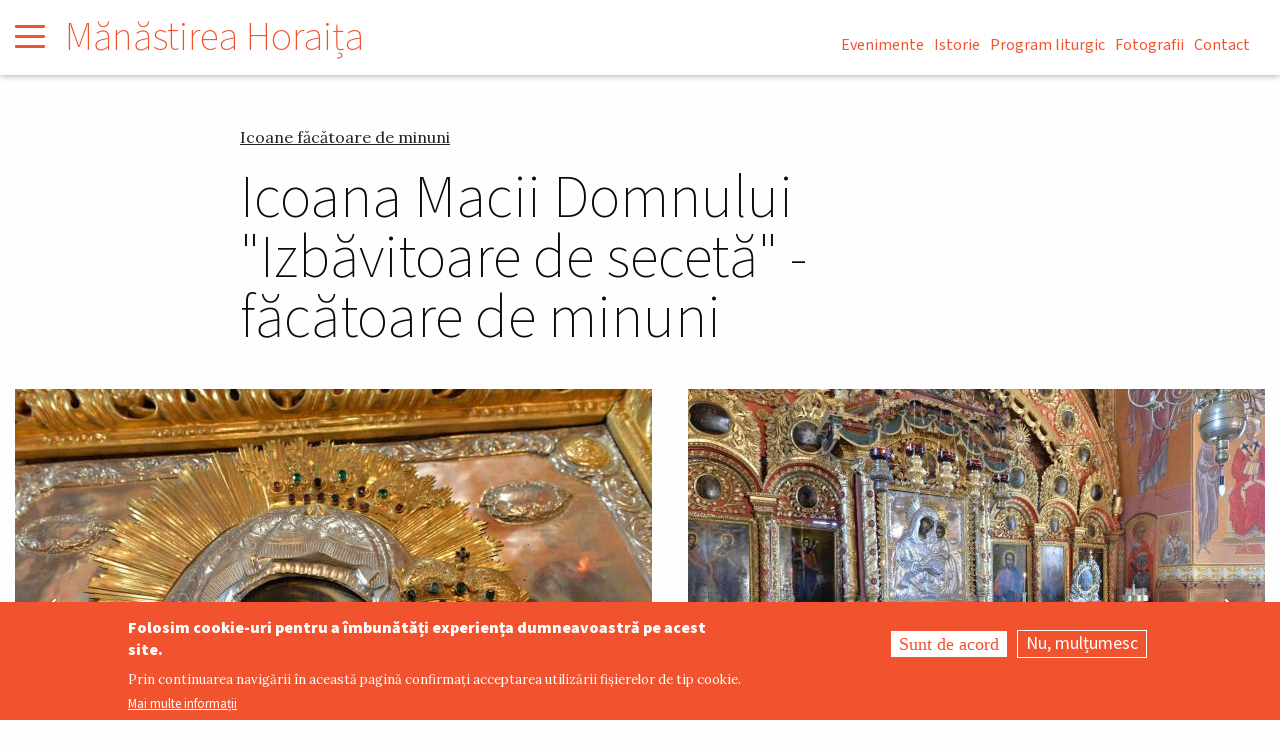

--- FILE ---
content_type: text/html; charset=UTF-8
request_url: https://horaita.mmb.ro/icoana-macii-domnului-izbavitoare-de-seceta-facatoare-de-minuni
body_size: 15617
content:
<!DOCTYPE html>
<html lang="ro" dir="ltr" prefix="og: https://ogp.me/ns#" class="no-js">
  <head>
    <meta charset="utf-8" />
<meta name="description" content="Odorul cel mai de preţ al mănăstirii este icoana Maicii Domnului &quot;Izbăvitoare de secetă&quot; - făcătoare de minuni. Distinsă ca valoare artistică, realizată în prima jumătate a sec. XVIII, ea provine din vechea biserică de lemn a Horaiţei (1824). Îmbrăcămintea în argint a icoanei a fost realizată în a doua jumătate a sec. XIX. Numele icoanei &quot;Izbăvitoare de secetă&quot; provine de la numeroasele minuni pe care &quot;Maica Domnului de la Horaiţa&quot; le-a făcut, în vreme de seceta, în timpul procesiunilor prin comunele sau satele afectate de lipsa apei." />
<meta name="keywords" content="manastire, manastiri, manastiri din arhiepiscopia iasilor, Mănăstirea Horaița" />
<link rel="canonical" href="https://horaita.mmb.ro/icoana-macii-domnului-izbavitoare-de-seceta-facatoare-de-minuni" />
<link rel="image_src" href="/sites/default/files/articol/2016/07/icoana_facatoare_de_minuni_izbavitoarea_de_seceta_manastirea_horaita_11.jpg" />
<meta property="og:site_name" content="Mănăstirea Horaița" />
<meta property="og:url" content="https://horaita.mmb.ro/icoana-macii-domnului-izbavitoare-de-seceta-facatoare-de-minuni" />
<meta property="og:title" content="Icoana Macii Domnului &quot;Izbăvitoare de secetă&quot; - făcătoare de minuni" />
<meta property="og:description" content="Odorul cel mai de preţ al mănăstirii este icoana Maicii Domnului &quot;Izbăvitoare de secetă&quot; - făcătoare de minuni. Distinsă ca valoare artistică, realizată în prima jumătate a sec. XVIII, ea provine din vechea biserică de lemn a Horaiţei (1824). Îmbrăcămintea în argint a icoanei a fost realizată în a doua jumătate a sec. XIX. Numele icoanei &quot;Izbăvitoare de secetă&quot; provine de la numeroasele minuni pe care &quot;Maica Domnului de la Horaiţa&quot; le-a făcut, în vreme de seceta, în timpul procesiunilor prin comunele sau satele afectate de lipsa apei. O minune făcută de această icoană în anul 2002 cu o femeie protestantă din Olanda (mărturia domnului Petcu Lucian, ghid din Bucureşti care, an de an, însoţeşte grupul de olandezi în pelerinaje religioase, la mănăstiri din România): În septembrie 2005 a venit la mănăstirea Horaiţa un grup de olandezi în care se afla o femeie, Pander Tineke, căreia i s-a arătat Maica Domnului din icoana făcătoare de minuni de la Horaiţa. Această femeie, intrând în biserica mare a mănăstirii a observat icoana şi, de îndată ce-a văzut-o, s-a pus în genunchi şi a început a plânge. A plâns mai mult de o oră. Acest comporament al ei a atras atenţia atât a organizatorului pelerinajului, d-na dr. Elisabeth J. Brouwer, cât şi a celorlalţi membrii ai grupului, care au întrebat-o pe d-na Tineke ce s-a întâmplat, de ce a plâns aşa de mult. Aşa am ajuns, cu toţii, şi monahi şi mireni, să aflăm ce minune a făcut &quot;Maica Domnului de la Horaiţa&quot; cu d-na Tineke. Iată ce a povestit dânsa : După căsătorie a rămas însărcinată şi, la timpul cuvenit, a născut o fetiţă. După naştere s-a întâmplat ceva, un lucru - pe cât de neaşteptat, pe atât de tragic şi dureros pentru d-na Tineke: a paralizat (mâinile şi picioarele aproape total; gura i s-a deformat, s-a strâmbat încât nici să vorbească clar şi nici să mănânce bine nu mai putea). După această întâmplare nefericită din viaţa ei, soţul a părăsit-o, iar dânsa a rămas împreună cu fetiţa în îngrijirea unei rude de-ale sale. Această rudă a îngrijit de d-na Tineke şi de fetiţa dânsei până când fata a împlinit 18 ani; de atunci încolo fata s-a ocupat de îngrijirea mamei sale. După împlinirea celor 18 ani de suferinţă, d-na Tineke a avut, într-o noapte un vis: se făcea că era într-o biserică ortodoxă în care a remarcat traversa lungă, ce se întindea din pronaos până-n uşile împărăteşti de la catapeteasmă, şi sfânta cruce aflată deasupra catapetesmei. Păşind pe traversa lungă, admira sfinţii pictaţi pe pereţii bisericii, şi-n stânga şi-n dreapta ei. Când a ajuns în naos a observat - în stânga - icoana Maicii Domnului, care i-a vorbit zicându-i: &quot;Nu mai plânge, căci te vei face sănătoasă&quot;. După ce a auzit glasul Maicii Domnului, visul s-a întrerupt şi dânsa s-a trezit. A început să se gândească la vedenia ce o avusese, la ce-ar putea însemna ea. Tot gândindu-se la acea vedenie a adormit. Dimineaţă, după ce s-a trezit, a constatat - cu uimire - că cuvintele Maicii Domnului se împlinesc: uşor a început a-şi mişca picioarele, apoi degetele de la mâini iar gura s-a descleştat şi a început să vorbească clar, adresându-se fetei cu cuvintele : &quot;dă-mi apă să beau!&quot;. Fata s-a mirat, auzindu-şi mama vorbind clar după 18 ani... Această minune s-a întâmplat în vara anului 2002, când d-na Tinike avea vârsta de 45 de ani. După tămăduirea minunată, d-na Tineke a găsit pe internet sit-ul doamnei doctor Elisabeta Brouwer, intitulat &quot;Cine vrea să cunoască Ortodoxia&quot;, şi, interesată de acest subiect mai ales datorită minunii ce se făcuse cu dânsa, a decis să meargă într-unul din pelerinajele religioase organizate în fiecare an de doamna Elisabeta la mănăstirile din România (zona Moldovei). Astfel, în septembrie 2005, cu ajutorul lui Dumnezeu a venit în România. Vizitând unele din mănăstirile nemţene (Sihăstria, Sihla, Secu, Neamţ, Agapia, Văratec, Almaş) d-na Tineke se uita cu atenţie în toate mănăstirile, nădăjduind să afle icoana ce o vindecase de paralizie. Ajungând şi la Horaiţa, şi intrând în biserica mare a mănăstirii, a recunoscut cele ce a văzut în vis: traversa lungă, catapeteasma cu sf. cruce de deasupra, sfinţii pictaţi pe pereţii bisercii, iar la urmă icoana Maicii Domnului care-i vorbise şi o vindecase de boală. În momentul în care a văzut-o, nu s-a mai putut abţine, au podidit-o lacrimile şi nu se mai putea stăpâni, nu se mai putea opri din plâns. A lăcrimat în faţa sfintei icoane mai mult de o oră în continuu, încât compatrioţii săi au început a se nelinşti, a-şi face griji din pricina ei, necunoscând ce s-a întâmplat cu dânsa sau cauza pentru care plânge aşa de mult. După ce s-a oprit din plâns, a mulţumit &quot;Maicii Domnului de la Horaiţa&quot; pentru minunea făcută cu dânsa şi, apoi, a povestit şi celorlalţi ce se întâmplase cu dânsa şi de ce a plâns aşa de mult în faţa sfintei icoane. Tot atunci şi-a exprimat dorinţa ca, în viitor, să treacă la credinţa ortodoxă." />
<meta property="og:image" content="https://horaita.mmb.ro/sites/default/files/articol/2016/07/icoana_facatoare_de_minuni_izbavitoarea_de_seceta_manastirea_horaita_11.jpg" />
<meta property="og:image:url" content="https://horaita.mmb.ro/sites/default/files/articol/2016/07/icoana_facatoare_de_minuni_izbavitoarea_de_seceta_manastirea_horaita_11.jpg" />
<meta property="og:image:secure_url" content="https://horaita.mmb.ro/sites/default/files/articol/2016/07/icoana_facatoare_de_minuni_izbavitoarea_de_seceta_manastirea_horaita_11.jpg" />
<meta property="og:image:width" content="1920" />
<meta property="og:image:height" content="1281" />
<meta name="dcterms.title" content="Icoana Macii Domnului &quot;Izbăvitoare de secetă&quot; - făcătoare de minuni" />
<meta name="dcterms.language" content="ro-RO" />
<meta name="Generator" content="Drupal 10 (https://www.drupal.org)" />
<meta name="MobileOptimized" content="width" />
<meta name="HandheldFriendly" content="true" />
<meta name="viewport" content="width=device-width, initial-scale=1.0" />
<style>div#sliding-popup, div#sliding-popup .eu-cookie-withdraw-banner, .eu-cookie-withdraw-tab {background: #f2532f} div#sliding-popup.eu-cookie-withdraw-wrapper { background: transparent; } #sliding-popup h1, #sliding-popup h2, #sliding-popup h3, #sliding-popup p, #sliding-popup label, #sliding-popup div, .eu-cookie-compliance-more-button, .eu-cookie-compliance-secondary-button, .eu-cookie-withdraw-tab { color: #ffffff;} .eu-cookie-withdraw-tab { border-color: #ffffff;}</style>
<meta http-equiv="ImageToolbar" content="false" />
<link rel="icon" href="/sites/default/files/favicon_0_0.png" type="image/png" />

    <title>Icoana Macii Domnului &quot;Izbăvitoare de secetă&quot; - făcătoare de minuni | Mănăstirea Horaița</title>
    <link rel="stylesheet" media="all" href="/sites/default/files/css/css_PMPdNRbhSooWHjyk654z915jVNZo1uocdkItcqLmwig.css?delta=0&amp;language=ro&amp;theme=manastire2023&amp;include=eJxtjF0OwjAMgy8ULWgcaErbbISlzdQfGDs90wYSD7zY8mfLTml7oTe17GwFd0SV6VZ_olGQNMF3hbxSXJT7nWTGkNtC2tGdVuA2eLNZeLd9IpQ84z84BB6paYVIiUqVzP2lv-Kk5kihqPgZHRWGUrMsjKdBeZXK8Wwews-Ch3bRQlOGrWU3jNZSoCqWPndvfotYQg" />
<link rel="stylesheet" media="all" href="/sites/default/files/css/css_4yzStjloEp0WExDf47pWV7p2daXu4Z9zn7uW3x73fEQ.css?delta=1&amp;language=ro&amp;theme=manastire2023&amp;include=eJxtjF0OwjAMgy8ULWgcaErbbISlzdQfGDs90wYSD7zY8mfLTml7oTe17GwFd0SV6VZ_olGQNMF3hbxSXJT7nWTGkNtC2tGdVuA2eLNZeLd9IpQ84z84BB6paYVIiUqVzP2lv-Kk5kihqPgZHRWGUrMsjKdBeZXK8Wwews-Ch3bRQlOGrWU3jNZSoCqWPndvfotYQg" />

    <script type="application/json" data-drupal-selector="drupal-settings-json">{"path":{"baseUrl":"\/","pathPrefix":"","currentPath":"node\/948","currentPathIsAdmin":false,"isFront":false,"currentLanguage":"ro"},"pluralDelimiter":"\u0003","suppressDeprecationErrors":true,"gtag":{"tagId":"G-P5Y2Z5Y4LL","consentMode":false,"otherIds":[],"events":[],"additionalConfigInfo":[]},"ajaxPageState":{"libraries":"[base64]","theme":"manastire2023","theme_token":null},"ajaxTrustedUrl":[],"eu_cookie_compliance":{"cookie_policy_version":"1.0.0","popup_enabled":true,"popup_agreed_enabled":false,"popup_hide_agreed":false,"popup_clicking_confirmation":false,"popup_scrolling_confirmation":false,"popup_html_info":"\u003Cdiv aria-labelledby=\u0022popup-text\u0022  class=\u0022eu-cookie-compliance-banner eu-cookie-compliance-banner-info eu-cookie-compliance-banner--opt-in\u0022\u003E\n  \u003Cdiv class=\u0022popup-content info eu-cookie-compliance-content\u0022\u003E\n        \u003Cdiv id=\u0022popup-text\u0022 class=\u0022eu-cookie-compliance-message\u0022 role=\u0022document\u0022\u003E\n      \u003Ch2\u003EFolosim cookie-uri pentru a \u00eembun\u0103t\u0103\u021bi experien\u021ba dumneavoastr\u0103 pe acest site.\u003C\/h2\u003E\u003Cp\u003EPrin continuarea navig\u0103rii \u00een aceast\u0103 pagin\u0103 confirma\u021bi acceptarea utiliz\u0103rii fi\u0219ierelor de tip cookie.\u003C\/p\u003E\n              \u003Cbutton type=\u0022button\u0022 class=\u0022find-more-button eu-cookie-compliance-more-button\u0022\u003EMai multe informa\u021bii\u003C\/button\u003E\n          \u003C\/div\u003E\n\n    \n    \u003Cdiv id=\u0022popup-buttons\u0022 class=\u0022eu-cookie-compliance-buttons\u0022\u003E\n            \u003Cbutton type=\u0022button\u0022 class=\u0022agree-button eu-cookie-compliance-secondary-button button button--small\u0022\u003ESunt de acord\u003C\/button\u003E\n              \u003Cbutton type=\u0022button\u0022 class=\u0022decline-button eu-cookie-compliance-default-button button button--small button--primary\u0022\u003ENu, mul\u021bumesc\u003C\/button\u003E\n          \u003C\/div\u003E\n  \u003C\/div\u003E\n\u003C\/div\u003E","use_mobile_message":false,"mobile_popup_html_info":"\u003Cdiv aria-labelledby=\u0022popup-text\u0022  class=\u0022eu-cookie-compliance-banner eu-cookie-compliance-banner-info eu-cookie-compliance-banner--opt-in\u0022\u003E\n  \u003Cdiv class=\u0022popup-content info eu-cookie-compliance-content\u0022\u003E\n        \u003Cdiv id=\u0022popup-text\u0022 class=\u0022eu-cookie-compliance-message\u0022 role=\u0022document\u0022\u003E\n      \n              \u003Cbutton type=\u0022button\u0022 class=\u0022find-more-button eu-cookie-compliance-more-button\u0022\u003EMai multe informa\u021bii\u003C\/button\u003E\n          \u003C\/div\u003E\n\n    \n    \u003Cdiv id=\u0022popup-buttons\u0022 class=\u0022eu-cookie-compliance-buttons\u0022\u003E\n            \u003Cbutton type=\u0022button\u0022 class=\u0022agree-button eu-cookie-compliance-secondary-button button button--small\u0022\u003ESunt de acord\u003C\/button\u003E\n              \u003Cbutton type=\u0022button\u0022 class=\u0022decline-button eu-cookie-compliance-default-button button button--small button--primary\u0022\u003ENu, mul\u021bumesc\u003C\/button\u003E\n          \u003C\/div\u003E\n  \u003C\/div\u003E\n\u003C\/div\u003E","mobile_breakpoint":768,"popup_html_agreed":false,"popup_use_bare_css":false,"popup_height":"auto","popup_width":"100%","popup_delay":1000,"popup_link":"https:\/\/manastiri.mmb.ro\/politica-de-confidentialitate","popup_link_new_window":true,"popup_position":false,"fixed_top_position":true,"popup_language":"ro","store_consent":false,"better_support_for_screen_readers":false,"cookie_name":"","reload_page":false,"domain":"","domain_all_sites":false,"popup_eu_only":false,"popup_eu_only_js":false,"cookie_lifetime":100,"cookie_session":0,"set_cookie_session_zero_on_disagree":0,"disagree_do_not_show_popup":false,"method":"opt_in","automatic_cookies_removal":true,"allowed_cookies":"","withdraw_markup":"\u003Cbutton type=\u0022button\u0022 class=\u0022eu-cookie-withdraw-tab\u0022\u003ESet\u0103ri GDRP\u003C\/button\u003E\n\u003Cdiv aria-labelledby=\u0022popup-text\u0022 class=\u0022eu-cookie-withdraw-banner\u0022\u003E\n  \u003Cdiv class=\u0022popup-content info eu-cookie-compliance-content\u0022\u003E\n    \u003Cdiv id=\u0022popup-text\u0022 class=\u0022eu-cookie-compliance-message\u0022 role=\u0022document\u0022\u003E\n      \u003Ch2\u003EFolosim cookie-uri pentru a \u00eembun\u0103t\u0103\u021bi experien\u021ba dumneavoastr\u0103 pe acest site.\u003C\/h2\u003E\u003Cp\u003EA\u021bi confirmat acceptarea utiliz\u0103rii fi\u0219ierelor de tip cookie.\u003C\/p\u003E\n    \u003C\/div\u003E\n    \u003Cdiv id=\u0022popup-buttons\u0022 class=\u0022eu-cookie-compliance-buttons\u0022\u003E\n      \u003Cbutton type=\u0022button\u0022 class=\u0022eu-cookie-withdraw-button  button button--small button--primary\u0022\u003ERetrage consim\u021b\u0103m\u00e2ntul\u003C\/button\u003E\n    \u003C\/div\u003E\n  \u003C\/div\u003E\n\u003C\/div\u003E","withdraw_enabled":false,"reload_options":0,"reload_routes_list":"","withdraw_button_on_info_popup":false,"cookie_categories":[],"cookie_categories_details":[],"enable_save_preferences_button":true,"cookie_value_disagreed":"0","cookie_value_agreed_show_thank_you":"1","cookie_value_agreed":"2","containing_element":"body","settings_tab_enabled":false,"olivero_primary_button_classes":" button button--small button--primary","olivero_secondary_button_classes":" button button--small","close_button_action":"close_banner","open_by_default":true,"modules_allow_popup":true,"hide_the_banner":false,"geoip_match":true,"unverified_scripts":[]},"colorbox":{"transition":"elastic","speed":350,"opacity":0.85,"slideshow":false,"slideshowAuto":true,"slideshowSpeed":2500,"slideshowStart":"start slideshow","slideshowStop":"stop slideshow","current":"{current} din {total}","previous":"\u00ab Prev","next":"Next \u00bb","close":"\u00cenchide\u021bi","overlayClose":true,"returnFocus":true,"maxWidth":"98%","maxHeight":"98%","initialWidth":"300","initialHeight":"250","fixed":true,"scrolling":true,"mobiledetect":false,"mobiledevicewidth":"480px"},"blazy":{"loadInvisible":false,"offset":100,"saveViewportOffsetDelay":50,"validateDelay":25,"container":"","loader":true,"unblazy":false,"visibleClass":false},"blazyIo":{"disconnect":false,"rootMargin":"0px","threshold":[0,0.25,0.5,0.75,1]},"slick":{"accessibility":true,"adaptiveHeight":false,"autoplay":false,"pauseOnHover":true,"pauseOnDotsHover":false,"pauseOnFocus":true,"autoplaySpeed":3000,"arrows":true,"downArrow":false,"downArrowTarget":"","downArrowOffset":0,"centerMode":false,"centerPadding":"50px","dots":false,"dotsClass":"slick-dots","draggable":true,"fade":false,"focusOnSelect":false,"infinite":true,"initialSlide":0,"lazyLoad":"ondemand","mouseWheel":false,"randomize":false,"rtl":false,"rows":1,"slidesPerRow":1,"slide":"","slidesToShow":1,"slidesToScroll":1,"speed":500,"swipe":true,"swipeToSlide":false,"edgeFriction":0.35,"touchMove":true,"touchThreshold":5,"useCSS":true,"cssEase":"ease","cssEaseBezier":"","cssEaseOverride":"","useTransform":true,"easing":"linear","variableWidth":false,"vertical":false,"verticalSwiping":false,"waitForAnimate":true},"user":{"uid":0,"permissionsHash":"0f4b9c6b65b391ae5671779bb151d6319051f4a59f61c78bc36910f16d4b2589"}}</script>
<script src="/sites/default/files/js/js_yc7EfZG8KpcgpCaBEC6pGdGFPfBqvDLOlHOHw4WjZI8.js?scope=header&amp;delta=0&amp;language=ro&amp;theme=manastire2023&amp;include=eJxtjkEOgzAMBD8U4Yo-CDnBRC4mjpKgAq8vpOmhVS-zO3uwbAWPHexFUwlOMGfhXJqL4thqVNknFvlo0oUzNUs4tfYkGw2tg1Odmc5YojAGR_BvNF7VCw0FPfgTv97hAzezYMBcOFF_6-_gRS2KOd90M1R2TkWT1e1rrL_nkjgSvMMca7LDpGsYsbCGduoFYzRlTw"></script>
<script src="/modules/google_tag/js/gtag.js?t7txrz"></script>

  </head>
  <body class="lang-ro section-icoana-macii-domnului-izbavitoare-de-seceta-facatoare-de-minuni path-node node--type-article page-node-type-article">
  <a href="#main-content" class="show-on-focus skip-link">
    Skip to main content
  </a>
  
    <div class="dialog-off-canvas-main-canvas" data-off-canvas-main-canvas>
    
<div class="off-canvas-wrapper not-front">
  <div class="inner-wrap off-canvas-wrapper-inner" id="inner-wrap" data-off-canvas-wrapper>
    <aside id="left-off-canvas-menu" class="off-canvas left-off-canvas-menu position-left" role="complementary" data-off-canvas>
      
    </aside>

    <aside id="right-off-canvas-menu" class="off-canvas right-off-canvas-menu position-right" role="complementary" data-off-canvas>
      
    </aside>

    <div class="off-canvas-content" data-off-canvas-content>
                <div class="grid-container full">
              <div>
    <nav role="navigation" aria-labelledby="block-manastire2023-main-menu-menu" id="block-manastire2023-main-menu" class="block-manastire2023-main-menu">
            
  <h2 class="block-title visually-hidden" id="block-manastire2023-main-menu-menu">Main navigation</h2>
  

        

  <div id="top-bar-sticky-container" data-sticky-container>
    <div  class="sticky" data-sticky data-top-anchor="top-bar-sticky-container" data-btm-anchor="inner-wrap:bottom" data-margin-top="0" data-margin-bottom="0" data-options="stickyOn:small">
      <nav class="top-bar" id="main-menu" role="navigation">
          <a id="a-man-menu" data-toggle="man-menu">
              <span class="line-m top"></span>
              <span class="line-m middle"></span>
              <span class="line-m bottom"></span>
            </a>


            <div id="block-manastiri-site-branding" class="block-manastiri-site-branding"><a href="/" rel="home">Mănăstirea Horaița</a></div>


            <div id="menu-right" class="hide-for-small show-for-large">
              <ul class="menu">
                                                    <li><a href="/evenimente" title="Evenimente" data-drupal-link-system-path="evenimente">Evenimente</a></li>
                                <li><a href="/istorie" title="Istorie" data-drupal-link-system-path="istorie">Istorie</a></li>
                <li><a href="/program-liturgic" title="Program liturgic" data-drupal-link-system-path="program-liturgic">Program liturgic</a></li>
                <li><a href="/galerii-foto" title="Fotografii" data-drupal-link-system-path="galerii-foto">Fotografii</a></li>
                <li><a href="/contact" title="Contact" data-drupal-link-system-path="contact">Contact</a></li>
              </ul>
            </div>
      </nav>
    </div>
  </div>

  </nav>

  </div>

          </div>
          <div id="man-menu" class="full reveal"  data-reveal data-overlay="true">
            
<div class="menu-scroll-content grid-x">
    <div class="cell large-7 man-menu-left"> 
    
    
            <div style="background-image: url(/sites/default/files/tema/metanii.jpg);  
                    -webkit-background-size: cover;
                    -moz-background-size: cover;
                    -o-background-size: cover;
                    background-size: cover; 
                    background-repeat:no-repeat;" class="overlayy"></div>

            <div id="meniu-manastiri">
                                        <ul class="menu-links">
                                                                                <li><a href="/istorie" title="Istorie" data-drupal-link-system-path="taxonomy/term/1">Istorie</a></li>
                                                                                <li><a href="/lacasuri-de-rugaciune" title="Lăcașuri de rugăciune" data-drupal-link-system-path="taxonomy/term/2">Lăcașuri de rugăciune</a></li>
                                                                                <li><a href="/clopotnita" title="Clopotnița" data-drupal-link-system-path="taxonomy/term/5">Clopotnița</a></li>
                                                                                <li><a href="/cimitir" title="Cimitir" data-drupal-link-system-path="taxonomy/term/6">Cimitir</a></li>
                                                                                <li><a href="/parinti-duhovnicesti" title="Părinți duhovnicești" data-drupal-link-system-path="taxonomy/term/8">Părinți duhovnicești</a></li>
                                                                                <li><a href="/icoane-facatoare-de-minuni" title="Icoane făcătoare de minuni" data-drupal-link-system-path="taxonomy/term/11">Icoane făcătoare de minuni</a></li>
                                                                                <li><a href="/viata-din-manastire" title="Viața din mănăstire" data-drupal-link-system-path="taxonomy/term/12">Viața din mănăstire</a></li>
                                                                                <li><a href="/cuvinte-duhovnicesti" title="Cuvinte duhovnicești" data-drupal-link-system-path="taxonomy/term/18">Cuvinte duhovnicești</a></li>
                                                                                <li><a href="/evenimente" title="Evenimente" data-drupal-link-system-path="taxonomy/term/20">Evenimente</a></li>
                                                                                <li><a href="/hramuri-sfinti-ocrotitori" title="Hramuri - Sfinți ocrotitori" data-drupal-link-system-path="taxonomy/term/21">Hramuri - Sfinți ocrotitori</a></li>
                                                                                <li><a href="/program-liturgic" title="Program liturgic" data-drupal-link-system-path="taxonomy/term/22">Program liturgic</a></li>
                                                
                         
                            <li><a href="/galerii-foto" title="Galerii foto" data-drupal-link-system-path="galerii-foto">Galerii foto</a></li>
                        
                        
                                            </ul>
            </div>

                        <ul class="menu-links-2">

                    <li class="first"><a href="https://manastiri.mmb.ro">Mănăstiri din Arhiepiscopia Iașilor</a></li>
                    <li class=""><a href="/contact">Contact</a></li>
                            
                    <div class="views-element-container"><div class="cazare viewlinkcazare block_1 js-view-dom-id-f83e5fa4337ae103a6c0aa66440e52f20161dcc8a17ffce2cdbef3ab6a7842a9">
  
  
  

  
  
  

      <div class="views-row"><a href="/despre-noi-obstea-manastirii-horaita">Despre noi - obștea</a></div>

    

  
  

  
  
</div>
</div>
	
            </ul>

                        
    </div>
    <div class="cell large-5 man-menu-right">                               
        
        <div class="">  
            Iubirea este singura putere prin care sufletul învinge moartea     
        </div>

    </div>
</div>





          </div>
        
      
      
            <div class="grid-container full">
        <main id="main" class="grid-x grid-margin-x articol many" role="main">
          <a id="main-content" tabindex="-1"></a>
                      <div id="highlighted" class="cell">
                <div class="region-highlighted panel">
    <div data-drupal-messages-fallback class="hidden"></div>

  </div>

            </div>
          
          

                    <div class="cell">

                                <div class="categorie-articol row">
                        <div class="categorie-articol-inner">
                          
  <div class="field field--node-field-categorie-articol field--name-field-categorie-articol field--type-entity-reference field--label-above">
    <div class="field-label">Categorie</div>
        <div class="field__items">
                    <div class="field__item"><a href="/icoane-facatoare-de-minuni" hreflang="ro">Icoane făcătoare de minuni</a></div>
                </div>
      </div>


                                                        <span class="autor"></span>
                                                  </div>
                  </div>
              
              <div id="block-manastire2023-page-title" class="block-manastire2023-page-title block block-core block-page-title-block">
  
    

  
          
  <h1><span>Icoana Macii Domnului &quot;Izbăvitoare de secetă&quot; - făcătoare de minuni</span>
</h1>


    
    
</div>


                <div>
    <div id="block-manastire2023-content" class="block-manastire2023-content block block-system block-system-main-block">
  
    

  
          
<article  data-history-node-id="948">

  
    

  
  <div class="view-mode-full">

     

            <div class="owl-articol"><div data-colorbox-gallery class="slick blazy blazy--colorbox blazy--lightbox blazy--colorbox-gallery slick--field slick--field-image slick--field-image--full slick--optionset--nodearticol slick--colorbox" data-blazy=""><div id="slick-3be5c6973bd" data-slick="{&quot;count&quot;:16,&quot;total&quot;:16,&quot;lazyLoad&quot;:&quot;blazy&quot;,&quot;rows&quot;:0,&quot;variableWidth&quot;:true}" class="slick__slider"><div class="slick__slide slide slide--0"><div class="slide__content"><a href="/sites/default/files/styles/media_articol_colorbox/public/articol/2016/07/icoana_facatoare_de_minuni_izbavitoarea_de_seceta_manastirea_horaita_11.jpg?itok=5o-EgftX" class="blazy__colorbox litebox litebox--image" data-colorbox-trigger data-box-url="/sites/default/files/styles/media_articol_colorbox/public/articol/2016/07/icoana_facatoare_de_minuni_izbavitoarea_de_seceta_manastirea_horaita_11.jpg?itok=5o-EgftX" data-b-delta="0" data-b-media="{&quot;id&quot;:&quot;colorbox&quot;,&quot;count&quot;:16,&quot;boxType&quot;:&quot;image&quot;,&quot;type&quot;:&quot;image&quot;,&quot;token&quot;:&quot;b-e5fb63c550d&quot;,&quot;paddingHack&quot;:true,&quot;rel&quot;:&quot;slick-node-article-image-full-colorbox&quot;,&quot;width&quot;:1200,&quot;height&quot;:801}">    <div data-b-thumb="/sites/default/files/styles/articolslide/public/articol/2016/07/icoana_facatoare_de_minuni_izbavitoarea_de_seceta_manastirea_horaita_11.jpg?itok=giRyI8X8" data-b-token="b-e5fb63c550d" class="media media--blazy media--slick media--switch media--switch--colorbox media--image is-b-loading"><img alt="" decoding="async" class="media__element b-lazy" loading="lazy" data-src="/sites/default/files/styles/articolslide/public/articol/2016/07/icoana_facatoare_de_minuni_izbavitoarea_de_seceta_manastirea_horaita_11.jpg?itok=giRyI8X8" src="data:image/svg+xml;charset=utf-8,%3Csvg%20xmlns%3D&#039;http%3A%2F%2Fwww.w3.org%2F2000%2Fsvg&#039;%20viewBox%3D&#039;0%200%20637%20425&#039;%2F%3E" width="637" height="425" />
        <span class="media__icon media__icon--litebox"></span></div></a>
        
  </div>
</div><div class="slick__slide slide slide--1"><div class="slide__content"><a href="/sites/default/files/styles/media_articol_colorbox/public/articol/2016/07/icoana_facatoare_de_minuni_izbavitoarea_de_seceta_manastirea_horaita_2.jpg?itok=7JSwVa7b" class="blazy__colorbox litebox litebox--image" data-colorbox-trigger data-box-url="/sites/default/files/styles/media_articol_colorbox/public/articol/2016/07/icoana_facatoare_de_minuni_izbavitoarea_de_seceta_manastirea_horaita_2.jpg?itok=7JSwVa7b" data-b-delta="1" data-b-media="{&quot;id&quot;:&quot;colorbox&quot;,&quot;count&quot;:16,&quot;boxType&quot;:&quot;image&quot;,&quot;type&quot;:&quot;image&quot;,&quot;token&quot;:&quot;b-67d007875e2&quot;,&quot;paddingHack&quot;:true,&quot;rel&quot;:&quot;slick-node-article-image-full-colorbox&quot;,&quot;width&quot;:1200,&quot;height&quot;:801}">    <div data-b-thumb="/sites/default/files/styles/articolslide/public/articol/2016/07/icoana_facatoare_de_minuni_izbavitoarea_de_seceta_manastirea_horaita_2.jpg?itok=Y5WiMoFY" data-b-token="b-67d007875e2" class="media media--blazy media--slick media--switch media--switch--colorbox media--image is-b-loading"><img alt="" decoding="async" class="media__element b-lazy" loading="lazy" data-src="/sites/default/files/styles/articolslide/public/articol/2016/07/icoana_facatoare_de_minuni_izbavitoarea_de_seceta_manastirea_horaita_2.jpg?itok=Y5WiMoFY" src="data:image/svg+xml;charset=utf-8,%3Csvg%20xmlns%3D&#039;http%3A%2F%2Fwww.w3.org%2F2000%2Fsvg&#039;%20viewBox%3D&#039;0%200%20637%20425&#039;%2F%3E" width="637" height="425" />
        <span class="media__icon media__icon--litebox"></span></div></a>
        
  </div>
</div><div class="slick__slide slide slide--2"><div class="slide__content"><a href="/sites/default/files/styles/media_articol_colorbox/public/articol/2016/07/icoana_facatoare_de_minuni_izbavitoarea_de_seceta_manastirea_horaita_3.jpg?itok=pggcp8_K" class="blazy__colorbox litebox litebox--image" data-colorbox-trigger data-box-url="/sites/default/files/styles/media_articol_colorbox/public/articol/2016/07/icoana_facatoare_de_minuni_izbavitoarea_de_seceta_manastirea_horaita_3.jpg?itok=pggcp8_K" data-b-delta="2" data-b-media="{&quot;id&quot;:&quot;colorbox&quot;,&quot;count&quot;:16,&quot;boxType&quot;:&quot;image&quot;,&quot;type&quot;:&quot;image&quot;,&quot;token&quot;:&quot;b-7f9a93ba554&quot;,&quot;paddingHack&quot;:true,&quot;rel&quot;:&quot;slick-node-article-image-full-colorbox&quot;,&quot;width&quot;:1200,&quot;height&quot;:801}">    <div data-b-thumb="/sites/default/files/styles/articolslide/public/articol/2016/07/icoana_facatoare_de_minuni_izbavitoarea_de_seceta_manastirea_horaita_3.jpg?itok=qgUSb9tR" data-b-token="b-7f9a93ba554" class="media media--blazy media--slick media--switch media--switch--colorbox media--image is-b-loading"><img alt="" decoding="async" class="media__element b-lazy" loading="lazy" data-src="/sites/default/files/styles/articolslide/public/articol/2016/07/icoana_facatoare_de_minuni_izbavitoarea_de_seceta_manastirea_horaita_3.jpg?itok=qgUSb9tR" src="data:image/svg+xml;charset=utf-8,%3Csvg%20xmlns%3D&#039;http%3A%2F%2Fwww.w3.org%2F2000%2Fsvg&#039;%20viewBox%3D&#039;0%200%20637%20425&#039;%2F%3E" width="637" height="425" />
        <span class="media__icon media__icon--litebox"></span></div></a>
        
  </div>
</div><div class="slick__slide slide slide--3"><div class="slide__content"><a href="/sites/default/files/styles/media_articol_colorbox/public/articol/2016/07/icoana_facatoare_de_minuni_izbavitoarea_de_seceta_manastirea_horaita_7.jpg?itok=KDkgajBQ" class="blazy__colorbox litebox litebox--image" data-colorbox-trigger data-box-url="/sites/default/files/styles/media_articol_colorbox/public/articol/2016/07/icoana_facatoare_de_minuni_izbavitoarea_de_seceta_manastirea_horaita_7.jpg?itok=KDkgajBQ" data-b-delta="3" data-b-media="{&quot;id&quot;:&quot;colorbox&quot;,&quot;count&quot;:16,&quot;boxType&quot;:&quot;image&quot;,&quot;type&quot;:&quot;image&quot;,&quot;token&quot;:&quot;b-dc1e2675a7d&quot;,&quot;paddingHack&quot;:true,&quot;rel&quot;:&quot;slick-node-article-image-full-colorbox&quot;,&quot;width&quot;:1200,&quot;height&quot;:801}">    <div data-b-thumb="/sites/default/files/styles/articolslide/public/articol/2016/07/icoana_facatoare_de_minuni_izbavitoarea_de_seceta_manastirea_horaita_7.jpg?itok=ZqJFX0K-" data-b-token="b-dc1e2675a7d" class="media media--blazy media--slick media--switch media--switch--colorbox media--image is-b-loading"><img alt="" decoding="async" class="media__element b-lazy" loading="lazy" data-src="/sites/default/files/styles/articolslide/public/articol/2016/07/icoana_facatoare_de_minuni_izbavitoarea_de_seceta_manastirea_horaita_7.jpg?itok=ZqJFX0K-" src="data:image/svg+xml;charset=utf-8,%3Csvg%20xmlns%3D&#039;http%3A%2F%2Fwww.w3.org%2F2000%2Fsvg&#039;%20viewBox%3D&#039;0%200%20637%20425&#039;%2F%3E" width="637" height="425" />
        <span class="media__icon media__icon--litebox"></span></div></a>
        
  </div>
</div><div class="slick__slide slide slide--4"><div class="slide__content"><a href="/sites/default/files/styles/media_articol_colorbox/public/articol/2016/07/icoana_facatoare_de_minuni_izbavitoarea_de_seceta_manastirea_horaita_4.jpg?itok=BFdPjN4q" class="blazy__colorbox litebox litebox--image" data-colorbox-trigger data-box-url="/sites/default/files/styles/media_articol_colorbox/public/articol/2016/07/icoana_facatoare_de_minuni_izbavitoarea_de_seceta_manastirea_horaita_4.jpg?itok=BFdPjN4q" data-b-delta="4" data-b-media="{&quot;id&quot;:&quot;colorbox&quot;,&quot;count&quot;:16,&quot;boxType&quot;:&quot;image&quot;,&quot;type&quot;:&quot;image&quot;,&quot;token&quot;:&quot;b-3524901c332&quot;,&quot;paddingHack&quot;:true,&quot;rel&quot;:&quot;slick-node-article-image-full-colorbox&quot;,&quot;width&quot;:1200,&quot;height&quot;:801}">    <div data-b-thumb="/sites/default/files/styles/articolslide/public/articol/2016/07/icoana_facatoare_de_minuni_izbavitoarea_de_seceta_manastirea_horaita_4.jpg?itok=z2sjiybF" data-b-token="b-3524901c332" class="media media--blazy media--slick media--switch media--switch--colorbox media--image is-b-loading"><img alt="" decoding="async" class="media__element b-lazy" loading="lazy" data-src="/sites/default/files/styles/articolslide/public/articol/2016/07/icoana_facatoare_de_minuni_izbavitoarea_de_seceta_manastirea_horaita_4.jpg?itok=z2sjiybF" src="data:image/svg+xml;charset=utf-8,%3Csvg%20xmlns%3D&#039;http%3A%2F%2Fwww.w3.org%2F2000%2Fsvg&#039;%20viewBox%3D&#039;0%200%20637%20425&#039;%2F%3E" width="637" height="425" />
        <span class="media__icon media__icon--litebox"></span></div></a>
        
  </div>
</div><div class="slick__slide slide slide--5"><div class="slide__content"><a href="/sites/default/files/styles/media_articol_colorbox/public/articol/2016/07/icoana_facatoare_de_minuni_izbavitoarea_de_seceta_manastirea_horaita_5.jpg?itok=X5HrdaMM" class="blazy__colorbox litebox litebox--image" data-colorbox-trigger data-box-url="/sites/default/files/styles/media_articol_colorbox/public/articol/2016/07/icoana_facatoare_de_minuni_izbavitoarea_de_seceta_manastirea_horaita_5.jpg?itok=X5HrdaMM" data-b-delta="5" data-b-media="{&quot;id&quot;:&quot;colorbox&quot;,&quot;count&quot;:16,&quot;boxType&quot;:&quot;image&quot;,&quot;type&quot;:&quot;image&quot;,&quot;token&quot;:&quot;b-7d7bdf138ab&quot;,&quot;paddingHack&quot;:true,&quot;rel&quot;:&quot;slick-node-article-image-full-colorbox&quot;,&quot;width&quot;:1200,&quot;height&quot;:801}">    <div data-b-thumb="/sites/default/files/styles/articolslide/public/articol/2016/07/icoana_facatoare_de_minuni_izbavitoarea_de_seceta_manastirea_horaita_5.jpg?itok=gQqDaUru" data-b-token="b-7d7bdf138ab" class="media media--blazy media--slick media--switch media--switch--colorbox media--image is-b-loading"><img alt="" decoding="async" class="media__element b-lazy" loading="lazy" data-src="/sites/default/files/styles/articolslide/public/articol/2016/07/icoana_facatoare_de_minuni_izbavitoarea_de_seceta_manastirea_horaita_5.jpg?itok=gQqDaUru" src="data:image/svg+xml;charset=utf-8,%3Csvg%20xmlns%3D&#039;http%3A%2F%2Fwww.w3.org%2F2000%2Fsvg&#039;%20viewBox%3D&#039;0%200%20637%20425&#039;%2F%3E" width="637" height="425" />
        <span class="media__icon media__icon--litebox"></span></div></a>
        
  </div>
</div><div class="slick__slide slide slide--6"><div class="slide__content"><a href="/sites/default/files/styles/media_articol_colorbox/public/articol/2016/07/icoana_facatoare_de_minuni_izbavitoarea_de_seceta_manastirea_horaita_6.jpg?itok=_jPaUY4M" class="blazy__colorbox litebox litebox--image" data-colorbox-trigger data-box-url="/sites/default/files/styles/media_articol_colorbox/public/articol/2016/07/icoana_facatoare_de_minuni_izbavitoarea_de_seceta_manastirea_horaita_6.jpg?itok=_jPaUY4M" data-b-delta="6" data-b-media="{&quot;id&quot;:&quot;colorbox&quot;,&quot;count&quot;:16,&quot;boxType&quot;:&quot;image&quot;,&quot;type&quot;:&quot;image&quot;,&quot;token&quot;:&quot;b-ea38a040436&quot;,&quot;paddingHack&quot;:true,&quot;rel&quot;:&quot;slick-node-article-image-full-colorbox&quot;,&quot;width&quot;:1200,&quot;height&quot;:801}">    <div data-b-thumb="/sites/default/files/styles/articolslide/public/articol/2016/07/icoana_facatoare_de_minuni_izbavitoarea_de_seceta_manastirea_horaita_6.jpg?itok=8KD4hhAf" data-b-token="b-ea38a040436" class="media media--blazy media--slick media--switch media--switch--colorbox media--image is-b-loading"><img alt="" decoding="async" class="media__element b-lazy" loading="lazy" data-src="/sites/default/files/styles/articolslide/public/articol/2016/07/icoana_facatoare_de_minuni_izbavitoarea_de_seceta_manastirea_horaita_6.jpg?itok=8KD4hhAf" src="data:image/svg+xml;charset=utf-8,%3Csvg%20xmlns%3D&#039;http%3A%2F%2Fwww.w3.org%2F2000%2Fsvg&#039;%20viewBox%3D&#039;0%200%20637%20425&#039;%2F%3E" width="637" height="425" />
        <span class="media__icon media__icon--litebox"></span></div></a>
        
  </div>
</div><div class="slick__slide slide slide--7"><div class="slide__content"><a href="/sites/default/files/styles/media_articol_colorbox/public/articol/2016/07/icoana_facatoare_de_minuni_izbavitoarea_de_seceta_manastirea_horaita_14.jpg?itok=XyG1amhk" class="blazy__colorbox litebox litebox--image" data-colorbox-trigger data-box-url="/sites/default/files/styles/media_articol_colorbox/public/articol/2016/07/icoana_facatoare_de_minuni_izbavitoarea_de_seceta_manastirea_horaita_14.jpg?itok=XyG1amhk" data-b-delta="7" data-b-media="{&quot;id&quot;:&quot;colorbox&quot;,&quot;count&quot;:16,&quot;boxType&quot;:&quot;image&quot;,&quot;type&quot;:&quot;image&quot;,&quot;token&quot;:&quot;b-59da64ed5ef&quot;,&quot;paddingHack&quot;:true,&quot;rel&quot;:&quot;slick-node-article-image-full-colorbox&quot;,&quot;width&quot;:1200,&quot;height&quot;:801}">    <div data-b-thumb="/sites/default/files/styles/articolslide/public/articol/2016/07/icoana_facatoare_de_minuni_izbavitoarea_de_seceta_manastirea_horaita_14.jpg?itok=sv5GhKfG" data-b-token="b-59da64ed5ef" class="media media--blazy media--slick media--switch media--switch--colorbox media--image is-b-loading"><img alt="" decoding="async" class="media__element b-lazy" loading="lazy" data-src="/sites/default/files/styles/articolslide/public/articol/2016/07/icoana_facatoare_de_minuni_izbavitoarea_de_seceta_manastirea_horaita_14.jpg?itok=sv5GhKfG" src="data:image/svg+xml;charset=utf-8,%3Csvg%20xmlns%3D&#039;http%3A%2F%2Fwww.w3.org%2F2000%2Fsvg&#039;%20viewBox%3D&#039;0%200%20637%20425&#039;%2F%3E" width="637" height="425" />
        <span class="media__icon media__icon--litebox"></span></div></a>
        
  </div>
</div><div class="slick__slide slide slide--8"><div class="slide__content"><a href="/sites/default/files/styles/media_articol_colorbox/public/articol/2016/07/icoana_facatoare_de_minuni_izbavitoarea_de_seceta_manastirea_horaita_16.jpg?itok=JsTDOtj3" class="blazy__colorbox litebox litebox--image" data-colorbox-trigger data-box-url="/sites/default/files/styles/media_articol_colorbox/public/articol/2016/07/icoana_facatoare_de_minuni_izbavitoarea_de_seceta_manastirea_horaita_16.jpg?itok=JsTDOtj3" data-b-delta="8" data-b-media="{&quot;id&quot;:&quot;colorbox&quot;,&quot;count&quot;:16,&quot;boxType&quot;:&quot;image&quot;,&quot;type&quot;:&quot;image&quot;,&quot;token&quot;:&quot;b-332f7857755&quot;,&quot;paddingHack&quot;:true,&quot;rel&quot;:&quot;slick-node-article-image-full-colorbox&quot;,&quot;width&quot;:1200,&quot;height&quot;:800}">    <div data-b-thumb="/sites/default/files/styles/articolslide/public/articol/2016/07/icoana_facatoare_de_minuni_izbavitoarea_de_seceta_manastirea_horaita_16.jpg?itok=fgAbrbca" data-b-token="b-332f7857755" class="media media--blazy media--slick media--switch media--switch--colorbox media--image is-b-loading"><img alt="" decoding="async" class="media__element b-lazy" loading="lazy" data-src="/sites/default/files/styles/articolslide/public/articol/2016/07/icoana_facatoare_de_minuni_izbavitoarea_de_seceta_manastirea_horaita_16.jpg?itok=fgAbrbca" src="data:image/svg+xml;charset=utf-8,%3Csvg%20xmlns%3D&#039;http%3A%2F%2Fwww.w3.org%2F2000%2Fsvg&#039;%20viewBox%3D&#039;0%200%20638%20425&#039;%2F%3E" width="638" height="425" />
        <span class="media__icon media__icon--litebox"></span></div></a>
        
  </div>
</div><div class="slick__slide slide slide--9"><div class="slide__content"><a href="/sites/default/files/styles/media_articol_colorbox/public/articol/2016/07/icoana_facatoare_de_minuni_izbavitoarea_de_seceta_manastirea_horaita_12.jpg?itok=t_j4cslH" class="blazy__colorbox litebox litebox--image" data-colorbox-trigger data-box-url="/sites/default/files/styles/media_articol_colorbox/public/articol/2016/07/icoana_facatoare_de_minuni_izbavitoarea_de_seceta_manastirea_horaita_12.jpg?itok=t_j4cslH" data-b-delta="9" data-b-media="{&quot;id&quot;:&quot;colorbox&quot;,&quot;count&quot;:16,&quot;boxType&quot;:&quot;image&quot;,&quot;type&quot;:&quot;image&quot;,&quot;token&quot;:&quot;b-346065bf4d7&quot;,&quot;paddingHack&quot;:true,&quot;rel&quot;:&quot;slick-node-article-image-full-colorbox&quot;,&quot;width&quot;:801,&quot;height&quot;:1200}">    <div data-b-thumb="/sites/default/files/styles/articolslide/public/articol/2016/07/icoana_facatoare_de_minuni_izbavitoarea_de_seceta_manastirea_horaita_12.jpg?itok=aqL4mmX-" data-b-token="b-346065bf4d7" class="media media--blazy media--slick media--switch media--switch--colorbox media--image is-b-loading"><img alt="" decoding="async" class="media__element b-lazy" loading="lazy" data-src="/sites/default/files/styles/articolslide/public/articol/2016/07/icoana_facatoare_de_minuni_izbavitoarea_de_seceta_manastirea_horaita_12.jpg?itok=aqL4mmX-" src="data:image/svg+xml;charset=utf-8,%3Csvg%20xmlns%3D&#039;http%3A%2F%2Fwww.w3.org%2F2000%2Fsvg&#039;%20viewBox%3D&#039;0%200%20284%20425&#039;%2F%3E" width="284" height="425" />
        <span class="media__icon media__icon--litebox"></span></div></a>
        
  </div>
</div><div class="slick__slide slide slide--10"><div class="slide__content"><a href="/sites/default/files/styles/media_articol_colorbox/public/articol/2016/07/icoana_facatoare_de_minuni_izbavitoarea_de_seceta_manastirea_horaita_10.jpg?itok=oZMiJWIU" class="blazy__colorbox litebox litebox--image" data-colorbox-trigger data-box-url="/sites/default/files/styles/media_articol_colorbox/public/articol/2016/07/icoana_facatoare_de_minuni_izbavitoarea_de_seceta_manastirea_horaita_10.jpg?itok=oZMiJWIU" data-b-delta="10" data-b-media="{&quot;id&quot;:&quot;colorbox&quot;,&quot;count&quot;:16,&quot;boxType&quot;:&quot;image&quot;,&quot;type&quot;:&quot;image&quot;,&quot;token&quot;:&quot;b-bc7aa462d9b&quot;,&quot;paddingHack&quot;:true,&quot;rel&quot;:&quot;slick-node-article-image-full-colorbox&quot;,&quot;width&quot;:1200,&quot;height&quot;:801}">    <div data-b-thumb="/sites/default/files/styles/articolslide/public/articol/2016/07/icoana_facatoare_de_minuni_izbavitoarea_de_seceta_manastirea_horaita_10.jpg?itok=Jmx346rr" data-b-token="b-bc7aa462d9b" class="media media--blazy media--slick media--switch media--switch--colorbox media--image is-b-loading"><img alt="" decoding="async" class="media__element b-lazy" loading="lazy" data-src="/sites/default/files/styles/articolslide/public/articol/2016/07/icoana_facatoare_de_minuni_izbavitoarea_de_seceta_manastirea_horaita_10.jpg?itok=Jmx346rr" src="data:image/svg+xml;charset=utf-8,%3Csvg%20xmlns%3D&#039;http%3A%2F%2Fwww.w3.org%2F2000%2Fsvg&#039;%20viewBox%3D&#039;0%200%20637%20425&#039;%2F%3E" width="637" height="425" />
        <span class="media__icon media__icon--litebox"></span></div></a>
        
  </div>
</div><div class="slick__slide slide slide--11"><div class="slide__content"><a href="/sites/default/files/styles/media_articol_colorbox/public/articol/2016/07/icoana_facatoare_de_minuni_izbavitoarea_de_seceta_manastirea_horaita_1.jpg?itok=ZJyhjFLB" class="blazy__colorbox litebox litebox--image" data-colorbox-trigger data-box-url="/sites/default/files/styles/media_articol_colorbox/public/articol/2016/07/icoana_facatoare_de_minuni_izbavitoarea_de_seceta_manastirea_horaita_1.jpg?itok=ZJyhjFLB" data-b-delta="11" data-b-media="{&quot;id&quot;:&quot;colorbox&quot;,&quot;count&quot;:16,&quot;boxType&quot;:&quot;image&quot;,&quot;type&quot;:&quot;image&quot;,&quot;token&quot;:&quot;b-edd55a9d4d3&quot;,&quot;paddingHack&quot;:true,&quot;rel&quot;:&quot;slick-node-article-image-full-colorbox&quot;,&quot;width&quot;:1200,&quot;height&quot;:800}">    <div data-b-thumb="/sites/default/files/styles/articolslide/public/articol/2016/07/icoana_facatoare_de_minuni_izbavitoarea_de_seceta_manastirea_horaita_1.jpg?itok=uxKbZrKm" data-b-token="b-edd55a9d4d3" class="media media--blazy media--slick media--switch media--switch--colorbox media--image is-b-loading"><img alt="" decoding="async" class="media__element b-lazy" loading="lazy" data-src="/sites/default/files/styles/articolslide/public/articol/2016/07/icoana_facatoare_de_minuni_izbavitoarea_de_seceta_manastirea_horaita_1.jpg?itok=uxKbZrKm" src="data:image/svg+xml;charset=utf-8,%3Csvg%20xmlns%3D&#039;http%3A%2F%2Fwww.w3.org%2F2000%2Fsvg&#039;%20viewBox%3D&#039;0%200%20638%20425&#039;%2F%3E" width="638" height="425" />
        <span class="media__icon media__icon--litebox"></span></div></a>
        
  </div>
</div><div class="slick__slide slide slide--12"><div class="slide__content"><a href="/sites/default/files/styles/media_articol_colorbox/public/articol/2016/07/icoana_facatoare_de_minuni_izbavitoarea_de_seceta_manastirea_horaita_8.jpg?itok=E71UVieZ" class="blazy__colorbox litebox litebox--image" data-colorbox-trigger data-box-url="/sites/default/files/styles/media_articol_colorbox/public/articol/2016/07/icoana_facatoare_de_minuni_izbavitoarea_de_seceta_manastirea_horaita_8.jpg?itok=E71UVieZ" data-b-delta="12" data-b-media="{&quot;id&quot;:&quot;colorbox&quot;,&quot;count&quot;:16,&quot;boxType&quot;:&quot;image&quot;,&quot;type&quot;:&quot;image&quot;,&quot;token&quot;:&quot;b-42e82383c26&quot;,&quot;paddingHack&quot;:true,&quot;rel&quot;:&quot;slick-node-article-image-full-colorbox&quot;,&quot;width&quot;:801,&quot;height&quot;:1200}">    <div data-b-thumb="/sites/default/files/styles/articolslide/public/articol/2016/07/icoana_facatoare_de_minuni_izbavitoarea_de_seceta_manastirea_horaita_8.jpg?itok=_NhK7kpX" data-b-token="b-42e82383c26" class="media media--blazy media--slick media--switch media--switch--colorbox media--image is-b-loading"><img alt="" decoding="async" class="media__element b-lazy" loading="lazy" data-src="/sites/default/files/styles/articolslide/public/articol/2016/07/icoana_facatoare_de_minuni_izbavitoarea_de_seceta_manastirea_horaita_8.jpg?itok=_NhK7kpX" src="data:image/svg+xml;charset=utf-8,%3Csvg%20xmlns%3D&#039;http%3A%2F%2Fwww.w3.org%2F2000%2Fsvg&#039;%20viewBox%3D&#039;0%200%20284%20425&#039;%2F%3E" width="284" height="425" />
        <span class="media__icon media__icon--litebox"></span></div></a>
        
  </div>
</div><div class="slick__slide slide slide--13"><div class="slide__content"><a href="/sites/default/files/styles/media_articol_colorbox/public/articol/2016/07/icoana_facatoare_de_minuni_izbavitoarea_de_seceta_manastirea_horaita_9.jpg?itok=jy2Hnm7v" class="blazy__colorbox litebox litebox--image" data-colorbox-trigger data-box-url="/sites/default/files/styles/media_articol_colorbox/public/articol/2016/07/icoana_facatoare_de_minuni_izbavitoarea_de_seceta_manastirea_horaita_9.jpg?itok=jy2Hnm7v" data-b-delta="13" data-b-media="{&quot;id&quot;:&quot;colorbox&quot;,&quot;count&quot;:16,&quot;boxType&quot;:&quot;image&quot;,&quot;type&quot;:&quot;image&quot;,&quot;token&quot;:&quot;b-c4c4b4f7ae0&quot;,&quot;paddingHack&quot;:true,&quot;rel&quot;:&quot;slick-node-article-image-full-colorbox&quot;,&quot;width&quot;:1200,&quot;height&quot;:801}">    <div data-b-thumb="/sites/default/files/styles/articolslide/public/articol/2016/07/icoana_facatoare_de_minuni_izbavitoarea_de_seceta_manastirea_horaita_9.jpg?itok=G1zsfDOk" data-b-token="b-c4c4b4f7ae0" class="media media--blazy media--slick media--switch media--switch--colorbox media--image is-b-loading"><img alt="" decoding="async" class="media__element b-lazy" loading="lazy" data-src="/sites/default/files/styles/articolslide/public/articol/2016/07/icoana_facatoare_de_minuni_izbavitoarea_de_seceta_manastirea_horaita_9.jpg?itok=G1zsfDOk" src="data:image/svg+xml;charset=utf-8,%3Csvg%20xmlns%3D&#039;http%3A%2F%2Fwww.w3.org%2F2000%2Fsvg&#039;%20viewBox%3D&#039;0%200%20637%20425&#039;%2F%3E" width="637" height="425" />
        <span class="media__icon media__icon--litebox"></span></div></a>
        
  </div>
</div><div class="slick__slide slide slide--14"><div class="slide__content"><a href="/sites/default/files/styles/media_articol_colorbox/public/articol/2016/07/icoana_facatoare_de_minuni_izbavitoarea_de_seceta_manastirea_horaita_13.jpg?itok=UmqDq4Ji" class="blazy__colorbox litebox litebox--image" data-colorbox-trigger data-box-url="/sites/default/files/styles/media_articol_colorbox/public/articol/2016/07/icoana_facatoare_de_minuni_izbavitoarea_de_seceta_manastirea_horaita_13.jpg?itok=UmqDq4Ji" data-b-delta="14" data-b-media="{&quot;id&quot;:&quot;colorbox&quot;,&quot;count&quot;:16,&quot;boxType&quot;:&quot;image&quot;,&quot;type&quot;:&quot;image&quot;,&quot;token&quot;:&quot;b-ca548fe6c71&quot;,&quot;paddingHack&quot;:true,&quot;rel&quot;:&quot;slick-node-article-image-full-colorbox&quot;,&quot;width&quot;:1200,&quot;height&quot;:801}">    <div data-b-thumb="/sites/default/files/styles/articolslide/public/articol/2016/07/icoana_facatoare_de_minuni_izbavitoarea_de_seceta_manastirea_horaita_13.jpg?itok=odslhwME" data-b-token="b-ca548fe6c71" class="media media--blazy media--slick media--switch media--switch--colorbox media--image is-b-loading"><img alt="" decoding="async" class="media__element b-lazy" loading="lazy" data-src="/sites/default/files/styles/articolslide/public/articol/2016/07/icoana_facatoare_de_minuni_izbavitoarea_de_seceta_manastirea_horaita_13.jpg?itok=odslhwME" src="data:image/svg+xml;charset=utf-8,%3Csvg%20xmlns%3D&#039;http%3A%2F%2Fwww.w3.org%2F2000%2Fsvg&#039;%20viewBox%3D&#039;0%200%20637%20425&#039;%2F%3E" width="637" height="425" />
        <span class="media__icon media__icon--litebox"></span></div></a>
        
  </div>
</div><div class="slick__slide slide slide--15"><div class="slide__content"><a href="/sites/default/files/styles/media_articol_colorbox/public/articol/2016/07/icoana_facatoare_de_minuni_izbavitoarea_de_seceta_manastirea_horaita_15.jpg?itok=ds3RpR_r" class="blazy__colorbox litebox litebox--image" data-colorbox-trigger data-box-url="/sites/default/files/styles/media_articol_colorbox/public/articol/2016/07/icoana_facatoare_de_minuni_izbavitoarea_de_seceta_manastirea_horaita_15.jpg?itok=ds3RpR_r" data-b-delta="15" data-b-media="{&quot;id&quot;:&quot;colorbox&quot;,&quot;count&quot;:16,&quot;boxType&quot;:&quot;image&quot;,&quot;type&quot;:&quot;image&quot;,&quot;token&quot;:&quot;b-634a667280c&quot;,&quot;paddingHack&quot;:true,&quot;rel&quot;:&quot;slick-node-article-image-full-colorbox&quot;,&quot;width&quot;:1200,&quot;height&quot;:801}">    <div data-b-thumb="/sites/default/files/styles/articolslide/public/articol/2016/07/icoana_facatoare_de_minuni_izbavitoarea_de_seceta_manastirea_horaita_15.jpg?itok=8AQxDKGt" data-b-token="b-634a667280c" class="media media--blazy media--slick media--switch media--switch--colorbox media--image is-b-loading"><img alt="" decoding="async" class="media__element b-lazy" loading="lazy" data-src="/sites/default/files/styles/articolslide/public/articol/2016/07/icoana_facatoare_de_minuni_izbavitoarea_de_seceta_manastirea_horaita_15.jpg?itok=8AQxDKGt" src="data:image/svg+xml;charset=utf-8,%3Csvg%20xmlns%3D&#039;http%3A%2F%2Fwww.w3.org%2F2000%2Fsvg&#039;%20viewBox%3D&#039;0%200%20637%20425&#039;%2F%3E" width="637" height="425" />
        <span class="media__icon media__icon--litebox"></span></div></a>
        
  </div>
</div></div>
          <nav role="navigation" class="slick__arrow">
        <button type="button" data-role="none" class="slick-prev" aria-label="" tabindex="0"></button><button type="button" data-role="none" class="slick-next" aria-label="" tabindex="0"></button>
      </nav>
    </div>
</div>
    

    <div class="content-inner row">
      
      <div class="articol-desc">    
          <div class="titlu">Publicat</div>
          <div class="spacer"></div>
          <div class="data">
            <div class="field field--node-field-data-deschidere field--name-field-data-deschidere field--type-datetime field--label-hidden field__item"><time datetime="2016-07-04T11:18:00Z">04 Iulie 2016</time>
</div>
      
</div>      
      </div>
    
      <div class="articol-sapou">
      	
            <div class="field field--node-field-sapou-articol field--name-field-sapou-articol field--type-text-long field--label-hidden field__item"><p>Odorul cel mai de preţ al mănăstirii este&nbsp;icoana Maicii Domnului&nbsp;"Izbăvitoare de secetă" -&nbsp;făcătoare de minuni. Distinsă ca valoare artistică, realizată în prima jumătate a sec. XVIII, ea provine din vechea biserică de lemn a Horaiţei (1824). Îmbrăcămintea în argint a icoanei a fost realizată în a doua jumătate a sec. XIX. Numele icoanei "Izbăvitoare de secetă" provine de la numeroasele minuni pe care "Maica Domnului de la Horaiţa" le-a făcut, în vreme de seceta, în timpul procesiunilor prin comunele sau satele afectate de lipsa apei.</p></div>
      

      </div>

      
            <div class="body field field--node-body field--name-body field--type-text-with-summary field--label-hidden field__item"><p>Odorul cel mai de preţ al mănăstirii este&nbsp;<strong>icoana Maicii Domnului</strong>&nbsp;"Izbăvitoare de secetă" -&nbsp;<strong>făcătoare de minuni</strong>. Distinsă ca valoare artistică, realizată în prima jumătate a sec. XVIII, ea provine din vechea biserică de lemn a Horaiţei (1824). Îmbrăcămintea în argint a icoanei a fost realizată în a doua jumătate a sec. XIX. Numele icoanei "Izbăvitoare de secetă" provine de la numeroasele minuni pe care "Maica Domnului de la Horaiţa" le-a făcut, în vreme de seceta, în timpul procesiunilor prin comunele sau satele afectate de lipsa apei.</p>

<p><strong>O minune făcută de această icoană în anul 2002 cu o femeie protestantă din Olanda&nbsp;</strong>(mărturia domnului Petcu Lucian, ghid din Bucureşti care, an de an, însoţeşte grupul de olandezi în pelerinaje religioase,&nbsp; la mănăstiri din România):</p>

<p>În septembrie 2005 a venit la mănăstirea Horaiţa un grup de olandezi în care se afla o femeie, Pander Tineke, căreia i s-a arătat Maica Domnului din icoana făcătoare de minuni de la Horaiţa. Această femeie, intrând în biserica mare a mănăstirii a observat icoana şi, de îndată ce-a văzut-o, s-a pus în genunchi şi a început a plânge. A plâns mai mult de o oră. Acest comporament al ei a atras atenţia atât a organizatorului pelerinajului, d-na dr. Elisabeth J. Brouwer, cât şi a celorlalţi membrii ai grupului, care au întrebat-o pe d-na Tineke ce s-a întâmplat, de ce a plâns aşa de mult. Aşa am ajuns, cu toţii, şi monahi şi mireni, să aflăm ce minune a făcut "Maica Domnului de la Horaiţa" cu d-na Tineke. Iată ce a povestit dânsa :</p>

<p>După căsătorie a rămas însărcinată şi, la timpul cuvenit, a născut o fetiţă. După naştere s-a întâmplat ceva, un lucru - pe cât de neaşteptat, pe atât de tragic şi dureros pentru d-na Tineke: a paralizat (mâinile şi picioarele aproape total; gura i s-a deformat, s-a strâmbat încât nici să vorbească clar şi nici să mănânce bine nu mai putea). După această întâmplare nefericită din viaţa ei, soţul a părăsit-o, iar dânsa a rămas împreună cu fetiţa în îngrijirea unei rude de-ale sale. Această rudă a îngrijit de d-na Tineke şi de fetiţa dânsei până când fata a împlinit 18 ani; de atunci încolo fata s-a ocupat de îngrijirea mamei sale.</p>

<p>După împlinirea celor 18 ani de suferinţă, d-na Tineke a avut, într-o noapte un vis: se făcea că era într-o biserică ortodoxă în care a remarcat traversa lungă, ce se întindea din pronaos până-n uşile împărăteşti de la catapeteasmă, şi sfânta cruce aflată deasupra catapetesmei. Păşind pe traversa lungă, admira sfinţii pictaţi pe pereţii bisericii, şi-n stânga şi-n dreapta ei. Când a ajuns în naos a observat - în stânga - icoana Maicii Domnului, care i-a vorbit zicându-i: "Nu mai plânge, căci te vei face sănătoasă". După ce a auzit glasul Maicii Domnului, visul s-a întrerupt şi dânsa s-a trezit. A început să se gândească la vedenia ce o avusese, la ce-ar putea însemna ea. Tot gândindu-se la acea vedenie a adormit. Dimineaţă, după ce s-a trezit, a constatat - cu uimire - că cuvintele Maicii Domnului se împlinesc: uşor a început a-şi mişca picioarele, apoi degetele de la mâini iar gura s-a descleştat şi a început să vorbească clar, adresându-se fetei cu cuvintele : "dă-mi apă să beau!". Fata s-a mirat, auzindu-şi mama vorbind clar după 18 ani...</p>

<p><strong>Această minune s-a întâmplat în vara anului 2002</strong>, când d-na Tinike avea vârsta de 45 de ani.</p>

<p>După tămăduirea minunată, d-na Tineke a găsit pe internet sit-ul doamnei doctor Elisabeta Brouwer, intitulat "Cine vrea să cunoască Ortodoxia", şi, interesată de acest subiect mai ales datorită minunii ce se făcuse cu dânsa, a decis să meargă într-unul din pelerinajele religioase organizate în fiecare an de doamna Elisabeta la mănăstirile din România (zona Moldovei). Astfel, în septembrie 2005, cu ajutorul lui Dumnezeu a venit în România. Vizitând unele din mănăstirile nemţene (Sihăstria, Sihla, Secu, Neamţ, Agapia, Văratec, Almaş) d-na Tineke se uita cu atenţie în toate mănăstirile, nădăjduind să afle icoana ce o vindecase de paralizie. Ajungând şi la Horaiţa, şi intrând în biserica mare a mănăstirii, a recunoscut cele ce a văzut în vis: traversa lungă, catapeteasma cu sf. cruce de deasupra, sfinţii pictaţi pe pereţii bisercii, iar la urmă icoana Maicii Domnului care-i vorbise şi o vindecase de boală. În momentul în care a văzut-o, nu s-a mai putut abţine, au podidit-o lacrimile şi nu se mai putea stăpâni, nu se mai putea opri din plâns. A lăcrimat în faţa sfintei icoane mai mult de o oră în continuu, încât compatrioţii săi au început a se nelinşti, a-şi face griji din pricina ei, necunoscând ce s-a întâmplat cu dânsa sau cauza pentru care plânge aşa de mult. După ce s-a oprit din plâns, a mulţumit "Maicii Domnului de la Horaiţa" pentru minunea făcută cu dânsa şi, apoi, a povestit şi celorlalţi ce se întâmplase cu dânsa şi de ce a plâns aşa de mult în faţa sfintei icoane. Tot atunci şi-a exprimat dorinţa ca, în viitor, să treacă la credinţa ortodoxă.</p></div>
      


          
              <div class="box-gri">  
            <div class="box-gri-inner"> 
                <div class="grid-container"> 
                    <div class="icon-cuvinte-cheie">
                        <div class="box-gri-lista">Citește alte articole despre: 
      <div class="field field--node-field-cuvinte-cheie-articol field--name-field-cuvinte-cheie-articol field--type-entity-reference field--label-hidden field__items">
              <div class="field__item"><a href="/icoana" hreflang="ro">icoana</a></div>
              <div class="field__item"><a href="/icoana-maicii-domnului" hreflang="ro">Icoana Maicii Domnului</a></div>
              <div class="field__item"><a href="/izbavitoarea-de-seceta" hreflang="ro">Izbavitoarea de seceta</a></div>
              <div class="field__item"><a href="/icoana-facatoare-de-minuni" hreflang="ro">icoana facatoare de minuni</a></div>
              <div class="field__item"><a href="/manastirea-horaita-0" hreflang="ro">Manastirea Horaita</a></div>
          </div>
  
</div>
                    </div>
                </div>
            </div>
        </div>
        </div>

</article>

    
    
</div>

  </div>

          </div>
                    
        </main>
      </div>

      <div class="l-hartacontact s-row">
          <div>
            <div class="cell large-12"><a class="buton" href="https://manastiri.mmb.ro">toate mănăstirile</a></div>
            <div class="cell large-12"><div class="views-element-container"><div class="viewmanastirecontact block_manastire_contact js-view-dom-id-6ebc0d4ffdab77cf783deb08a979740ee8b46a4fbc055a5560c279a0e536fc86">
  
  
  

  
  
  

      <div class="views-row"><div class="views-field views-field-field-imagine-info"><div class="field-content">

<div class="box-manastire-contact">
            <div style="background-image: url(/sites/default/files/styles/deschidere-front/public/info/2016/06/manastirea_horaita_neamt_mic.jpg?itok=yMItH8AX);  
            -webkit-background-size: cover;
			-moz-background-size: cover;
			-o-background-size: cover;
            background-size: cover; 
                background-repeat:no-repeat;" class="overlay"></div>
            <div class="overlay-inner"><div class="overlay-inner-inner">
                    <h3>Mănăstirea Horaița</h3>
                    <span class="adresa"><p>Sat Poiana, comuna Crăcăoani, cod 617145, jud. Neamţ</p>
</span>
                    <span class="email">horaita@mmb.ro</span>
			</div>
            </div>        
</div>


</div></div></div>

    

  
  

  
  
</div>
</div>
</div>
            <div class="blank"></div>
          </div>
      </div>

      <!--.l-footer -->
      <footer class="l-footer" role="contentinfo">
        <img class="shadow-footer" src="/sites/default/files/tema/shadow.png" height="9px" width="100%" />
        
        <div class="copyright">
          Site realizat de <a href="https://doxologia.ro" target="_blank" rel=“nofollow”>DOXOLOGIA MEDIA</a>, Arhiepiscopia Iașilor | &copy; 2026 <a href="https://horaita.mmb.ro/icoana-macii-domnului-izbavitoare-de-seceta-facatoare-de-minuni">Mănăstirea Horaița</a>
        </div>
        <div class="bulinasus"><img src="/sites/default/files/tema/up.png"/></div>
      </footer>
      <!--/.l-footer -->

    </div>
  </div>
</div>

  </div>

  
  <script src="/sites/default/files/js/js_h-tuIcFxFe4AbBirvZ2xI53QQKtL5zrGs0stUnpMns4.js?scope=footer&amp;delta=0&amp;language=ro&amp;theme=manastire2023&amp;include=eJxtjkEOgzAMBD8U4Yo-CDnBRC4mjpKgAq8vpOmhVS-zO3uwbAWPHexFUwlOMGfhXJqL4thqVNknFvlo0oUzNUs4tfYkGw2tg1Odmc5YojAGR_BvNF7VCw0FPfgTv97hAzezYMBcOFF_6-_gRS2KOd90M1R2TkWT1e1rrL_nkjgSvMMca7LDpGsYsbCGduoFYzRlTw"></script>
<script src="https://js.stripe.com/v3/"></script>
<script src="/sites/default/files/js/js_RKA1P7lSDyLFZEEbtrljGJM1pbUyoObBo-6pEP0vYNU.js?scope=footer&amp;delta=2&amp;language=ro&amp;theme=manastire2023&amp;include=eJxtjkEOgzAMBD8U4Yo-CDnBRC4mjpKgAq8vpOmhVS-zO3uwbAWPHexFUwlOMGfhXJqL4thqVNknFvlo0oUzNUs4tfYkGw2tg1Odmc5YojAGR_BvNF7VCw0FPfgTv97hAzezYMBcOFF_6-_gRS2KOd90M1R2TkWT1e1rrL_nkjgSvMMca7LDpGsYsbCGduoFYzRlTw"></script>

  </body>
</html>
